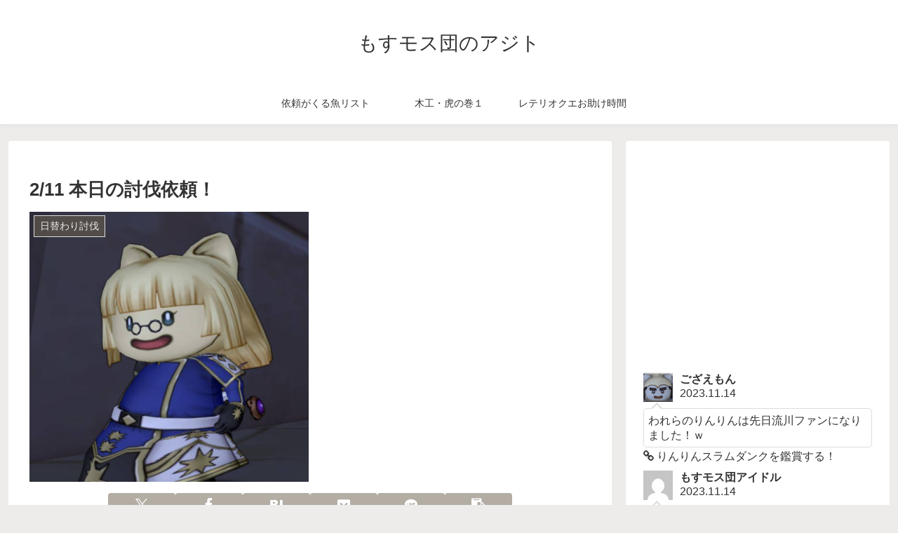

--- FILE ---
content_type: text/html; charset=utf-8
request_url: https://accounts.google.com/o/oauth2/postmessageRelay?parent=https%3A%2F%2Fmosmos-dan.com&jsh=m%3B%2F_%2Fscs%2Fabc-static%2F_%2Fjs%2Fk%3Dgapi.lb.en.OE6tiwO4KJo.O%2Fd%3D1%2Frs%3DAHpOoo_Itz6IAL6GO-n8kgAepm47TBsg1Q%2Fm%3D__features__
body_size: 162
content:
<!DOCTYPE html><html><head><title></title><meta http-equiv="content-type" content="text/html; charset=utf-8"><meta http-equiv="X-UA-Compatible" content="IE=edge"><meta name="viewport" content="width=device-width, initial-scale=1, minimum-scale=1, maximum-scale=1, user-scalable=0"><script src='https://ssl.gstatic.com/accounts/o/2580342461-postmessagerelay.js' nonce="5hzYJzFboZiTTScgUcJGjw"></script></head><body><script type="text/javascript" src="https://apis.google.com/js/rpc:shindig_random.js?onload=init" nonce="5hzYJzFboZiTTScgUcJGjw"></script></body></html>

--- FILE ---
content_type: text/html; charset=utf-8
request_url: https://www.google.com/recaptcha/api2/aframe
body_size: 264
content:
<!DOCTYPE HTML><html><head><meta http-equiv="content-type" content="text/html; charset=UTF-8"></head><body><script nonce="mztn5jJureY_aStYxmfnCg">/** Anti-fraud and anti-abuse applications only. See google.com/recaptcha */ try{var clients={'sodar':'https://pagead2.googlesyndication.com/pagead/sodar?'};window.addEventListener("message",function(a){try{if(a.source===window.parent){var b=JSON.parse(a.data);var c=clients[b['id']];if(c){var d=document.createElement('img');d.src=c+b['params']+'&rc='+(localStorage.getItem("rc::a")?sessionStorage.getItem("rc::b"):"");window.document.body.appendChild(d);sessionStorage.setItem("rc::e",parseInt(sessionStorage.getItem("rc::e")||0)+1);localStorage.setItem("rc::h",'1768680987213');}}}catch(b){}});window.parent.postMessage("_grecaptcha_ready", "*");}catch(b){}</script></body></html>